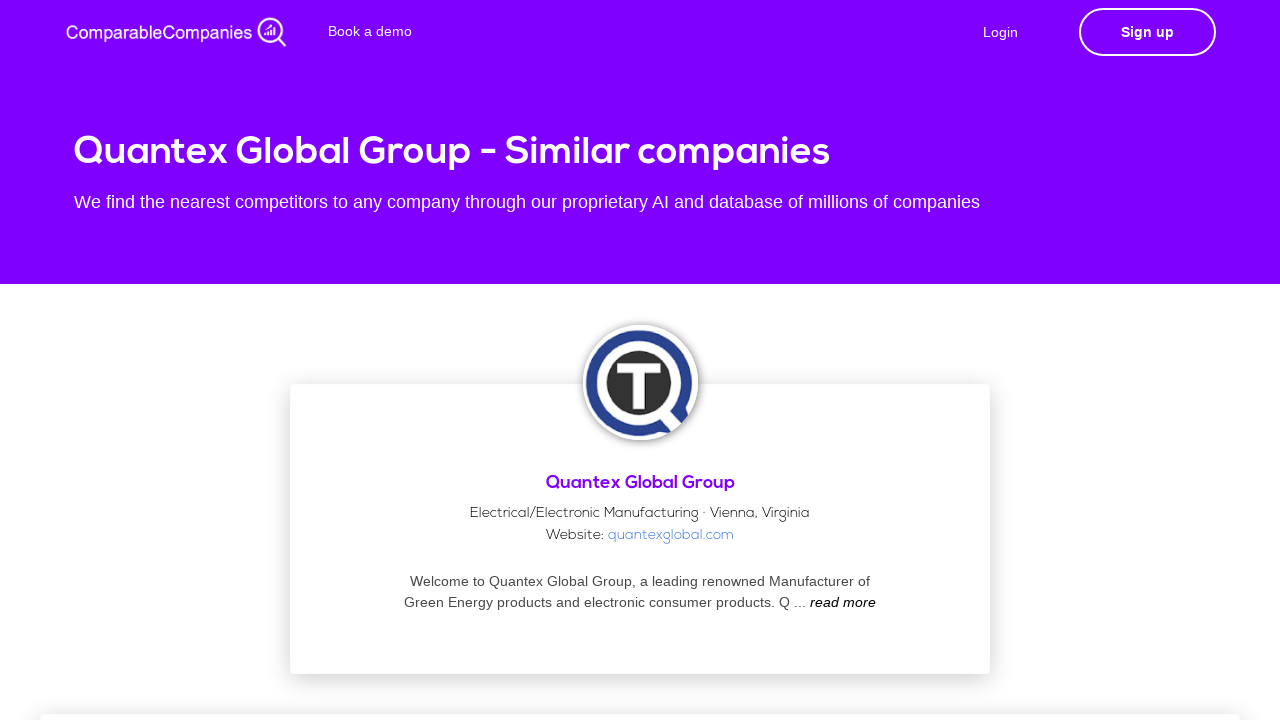

--- FILE ---
content_type: application/javascript; charset=utf-8
request_url: https://comparable-companies.com/static/img_error.js
body_size: -19
content:
$('.backup_picture').on('error', function(){
   $(this).attr('src', 'https://static.bankerslead.com/images/placeholder.png');
});

$('.backup_flags').on('error', function(){
   $(this).attr('style', 'margin-bottom: 0px;');
   $(this).attr('height', '0');
});

$( ".no_flag" ).remove();


--- FILE ---
content_type: application/javascript
request_url: https://static.comparable-companies.com/assets/js/auth.js
body_size: 355
content:
/*! auth.js | Bulkit | CSS Ninja */

/* ==========================================================================
Authentication and registration pages JS file 
========================================================================== */

$(document).ready(function($){
    
    "use strict";
    
    //Login and Signup V1 (startup kit & landing kit 4)
    $('#contacted').on('click', function () {
        $(this).addClass('is-hidden');
        $('#signup-form, #signup-intro').addClass('is-hidden');
        $('#back-to-signup, #contacted-form, #contacted-intro').removeClass('is-hidden');
    })
    //Back to signup form
    $('#back-to-signup').on('click', function () {
        $(this).addClass('is-hidden');
        $('#contacted-form, #contacted-intro').addClass('is-hidden');
        $('#contacted, #signup-form, #signup-intro').removeClass('is-hidden');
    })
    //Show recover form
    $('#recover').on('click', function () {
        $(this).addClass('is-hidden');
        $('#signin-form').addClass('is-hidden');
        $('#back-to-login, #recover-form').removeClass('is-hidden');
    })
    //back to login on click
    $('#back-to-login').on('click', function () {
        $(this).addClass('is-hidden');
        $('#recover-form').addClass('is-hidden');
        $('#recover, #signin-form').removeClass('is-hidden');
    })
    
    //Login and Signup V2 (landing kit 1,2,3)
    $('.forgot, .return').on('click', function () {
        $('#login-form, #recover-form').toggleClass('is-hidden');
    })
    //Recover toggle
    $('.forgot-material, .return-material').on('click', function () {
        $('#material-login-form, #material-recover-form').toggleClass('is-hidden');
    })

    //Clean login 
    $('#show-login, #show-recover').on('click', function () {
        $('#login-card, #recover-card').toggleClass('is-hidden');
    })
    
    //Dashboard login style switcher
    $('.switcher-block').on('click', function () {
        $('.switcher-block, #classic, #material').toggleClass('is-hidden');
    })

})